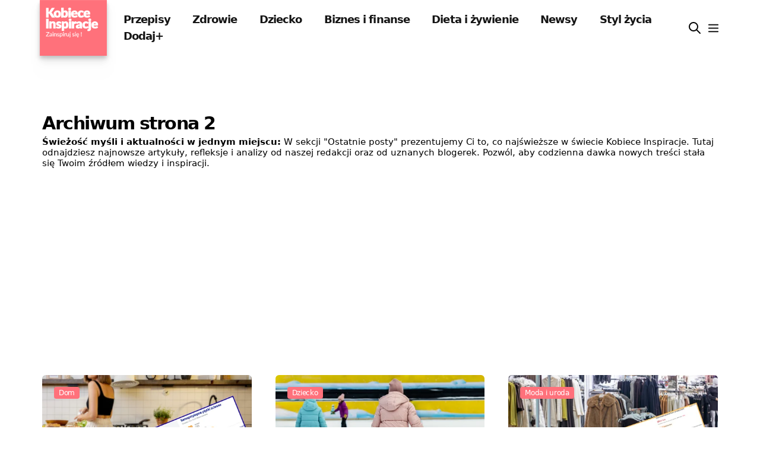

--- FILE ---
content_type: text/html; charset=utf-8
request_url: https://kobieceinspiracje.pl/?q=kinderbal&page=2
body_size: 14190
content:
 <!DOCTYPE html>
<html lang="pl">
<head>
  <meta charset="utf-8">
  <meta name="viewport"
        content="width=device-width, initial-scale=1, maximum-scale=3">
  <title>
    
      Archiwum
         -  strona
          2 Kobieceinspiracje.pl</title>
  
  <link rel="alternate" type="application/rss+xml" title="Kobieceinspiracje.pl » RSS" href="/rss/articles/">
  <meta name="description"
        content="Kobiece Inspiracje to blog stworzony z myślą o kobietach, którzy chcą dbać o swoje zdrowie i styl życia. Znajdziesz tutaj wiele inspirujących artykułów dotyczących przepisów, zdrowia, diety, psychologii, dzieci i newsów. Przeczytaj nasze porady i wskazówki, aby czerpać z nich inspirację i wiedzę, jak zadbać o swoje zdrowie i dobre samopoczucie. Dołącz do naszej społeczności kobiet i dziel się swoimi doświadczeniami i inspiracjami.">


  <meta property="fb:app_id" content="557883637693082">
  <meta property="fb:admins" content="100001193619090">
  
    <meta property="fb:pages" content="596661710366001">
  <link rel="manifest" href="/manifest.json">
  <meta name="p:domain_verify" content="41c7470f477ea91439df65915972d0a7">
  <meta name="apple-itunes-app" content="app-id=1613363218">
  <meta name="google-play-app" content="app-id=pl.kobieceinspiracje">
  <meta name="robots" content="max-image-preview:large">

  <link rel="apple-touch-icon-precomposed" sizes="57x57"
        href="https://cdn.kobieceinspiracje.pl/static/favicons/apple-touch-icon-57x57.ce43741f9888.png">
  <link rel="apple-touch-icon-precomposed" sizes="114x114"
        href="https://cdn.kobieceinspiracje.pl/static/favicons/apple-touch-icon-114x114.fe7a7548a83e.png">
  <link rel="apple-touch-icon-precomposed" sizes="72x72"
        href="https://cdn.kobieceinspiracje.pl/static/favicons/apple-touch-icon-72x72.7889883cb417.png">
  <link rel="apple-touch-icon-precomposed" sizes="144x144"
        href="https://cdn.kobieceinspiracje.pl/static/favicons/apple-touch-icon-144x144.85b7999fc09e.png">
  <link rel="apple-touch-icon-precomposed" sizes="60x60"
        href="https://cdn.kobieceinspiracje.pl/static/favicons/apple-touch-icon-60x60.f2e866523206.png">
  <link rel="apple-touch-icon-precomposed" sizes="120x120"
        href="https://cdn.kobieceinspiracje.pl/static/favicons/apple-touch-icon-120x120.76b0344391c1.png">
  <link rel="apple-touch-icon-precomposed" sizes="76x76"
        href="https://cdn.kobieceinspiracje.pl/static/favicons/apple-touch-icon-76x76.b80687a172db.png">
  <link rel="apple-touch-icon-precomposed" sizes="152x152"
        href="https://cdn.kobieceinspiracje.pl/static/favicons/apple-touch-icon-152x152.0704e26cfde9.png">
  <link rel="apple-touch-icon" sizes="192x192"
        href="https://cdn.kobieceinspiracje.pl/static/favicons/apple-touch-icon.369938b8ed63.png">
  <link rel="icon" type="image/png"
        href="https://cdn.kobieceinspiracje.pl/static/favicons/favicon-196x196.49a2d62213be.png" sizes="196x196">
  <link rel="icon" type="image/png"
        href="https://cdn.kobieceinspiracje.pl/static/favicons/favicon-96x96.1f257fe56962.png" sizes="96x96">
  <link rel="icon" type="image/png"
        href="https://cdn.kobieceinspiracje.pl/static/favicons/favicon-32x32.686160d29ea3.png" sizes="32x32">
  <link rel="icon" type="image/png"
        href="https://cdn.kobieceinspiracje.pl/static/favicons/favicon-16x16.d6198a42280d.png" sizes="16x16">
  <link rel="icon" type="image/png"
        href="https://cdn.kobieceinspiracje.pl/static/favicons/favicon-128.7a2678a130d6.png" sizes="128x128">
  <meta name="application-name" content="Kobieceinspiracje.pl">
  <meta name="msapplication-TileColor" content="#FFFFFF">
  <meta name="msapplication-TileImage"
        content="https://cdn.kobieceinspiracje.pl/static/favicons/mstile-144x144.85b7999fc09e.png">
  <meta name="msapplication-square70x70logo"
        content="https://cdn.kobieceinspiracje.pl/static/favicons/mstile-70x70.7a2678a130d6.png">
  <meta name="msapplication-square150x150logo"
        content="https://cdn.kobieceinspiracje.pl/static/favicons/mstile-150x150.c4ce36800fe5.png">
  <meta name="msapplication-wide310x150logo"
        content="https://cdn.kobieceinspiracje.pl/static/favicons/mstile-310x150.920802369cab.png">
  <meta name="msapplication-square310x310logo"
        content="https://cdn.kobieceinspiracje.pl/static/favicons/mstile-310x310.a04c9ebc6c91.png">
  <link rel="preconnect" href="https://www.googletagservices.com" crossorigin>
  <link rel="preconnect" href="https://tpc.googlesyndication.com" crossorigin>
  <link rel="preconnect" href="https://googleads.g.doubleclick.net"
        crossorigin>
  <link rel="preconnect" href="https://pagead2.googlesyndication.com"
        crossorigin>
  <link rel="preconnect" href="https://adservice.google.com" crossorigin>
  <link rel="preconnect" href="https://adservice.google.pl" crossorigin>
  <link rel="preconnect" href="https://www.google-analytics.com" crossorigin>
  <link rel="preconnect" href="https://fonts.gstatic.com" crossorigin>

  

  <meta name="theme-color" content="#FF717B">



  
    <!-- Google tag (gtag.js) -->
    <script async src="https://www.googletagmanager.com/gtag/js?id=G-NB54ZBNDD6"></script>
    <script>
      window.dataLayer = window.dataLayer || [];

      function gtag() {
        dataLayer.push(arguments);
      }

      gtag('js', new Date());

      gtag('config', 'G-NB54ZBNDD6');
    </script>

    <script src="https://cdn.webpulse.app/script.js" data-site="KOBIECEINSPIRACJE" defer></script>
  
    <script async src="https://pagead2.googlesyndication.com/pagead/js/adsbygoogle.js?client=ca-pub-7510864910515256"
            crossorigin="anonymous"></script>
  

  <script type='application/ld+json'>
    {
        "@context": "https://schema.org",
        "@type": "Organization",
        "address": {
            "@type": "PostalAddress",
            "addressLocality": "Wrocław, Poland",
            "postalCode": "54-412",
            "streetAddress": "Klecińska 182"
        },
        "name": "KobieceInspiracje.pl - Increase Sp. z o.o.",
        "logo": "https://cdn.kobieceinspiracje.pl/static/favicons/mstile-310x310.a04c9ebc6c91.png",
        "url": "https://kobieceinspirajce.pl/"
            }
  </script>
  <script type='application/ld+json'>
    {
        "@context": "http://www.schema.org",
        "@type": "WebSite",
        "name": "Kobiece Inspiracje",
        "url": "https://kobieceinspirajce.pl/"
    }
  </script>
  <script type='application/ld+json'>
    {
        "@context": "http://schema.org",
        "@type": "ContactPage",
        "url": "/kontakt.html"
    }
  </script>

  

<link rel="preload" href="https://cdn.kobieceinspiracje.pl/static/css/dist/styles.4b07d2a625c9.css" as="style">

  

<link rel="stylesheet" type="text/css" href="https://cdn.kobieceinspiracje.pl/static/css/dist/styles.4b07d2a625c9.css">




  <!-- Meta Pixel Code -->
  <script>
    !function (f, b, e, v, n, t, s) {
      if (f.fbq) return;
      n = f.fbq = function () {
        n.callMethod ?
          n.callMethod.apply(n, arguments) : n.queue.push(arguments)
      };
      if (!f._fbq) f._fbq = n;
      n.push = n;
      n.loaded = !0;
      n.version = '2.0';
      n.queue = [];
      t = b.createElement(e);
      t.async = !0;
      t.src = v;
      s = b.getElementsByTagName(e)[0];
      s.parentNode.insertBefore(t, s)
    }(window, document, 'script',
      'https://connect.facebook.net/en_US/fbevents.js');
    fbq('init', '862199865352595');
    fbq('track', 'PageView');
  </script>
  <!-- End Meta Pixel Code -->
</head>
<body>


  <script>
    var _nAdzq = _nAdzq || [];
    (function () {
      _nAdzq.push(["setIds", "8028e3142f648793"]);
      _nAdzq.push(["setSwName", "sw.js"]);
      var e = "https://notifpush.com/scripts/";
      var t = document.createElement("script");
      t.type = "text/javascript";
      t.defer = true;
      t.async = true;
      t.src = e + "nadz-sdk.js";
      var s = document.getElementsByTagName("script")[0];
      s.parentNode.insertBefore(t, s)
    })();
  </script>


<header>
  <div class="max-w-base mx-auto px-3">
    <div class="flex items-center">
      <div class="logo mr-3 s4 drop-shadow-lg">
        <a class="prefetch" href="/"><img alt="logo kobieceinspiracje.pl" width="120" height="100"
                                          class="w-[120px] drop-shadow-lg"
                                          src="[data-uri]"></a>
      </div>
      <div class="hidden lg:block nav-menu text-lg font-bold text-brands-dark tracking-tighter">
        

  
    <a href="/kulinaria/" class="px-4 py-2 prefetch">Przepisy</a>
  

  
    <a href="/zdrowie/" class="px-4 py-2 prefetch">Zdrowie</a>
  

  
    <a href="/dziecko/" class="px-4 py-2 prefetch">Dziecko</a>
  

  
    <a href="/biznes-i-finanse/" class="px-4 py-2 prefetch">Biznes i finanse</a>
  

  
    <a href="/dieta-i-zywienie/" class="px-4 py-2 prefetch">Dieta i żywienie</a>
  

  
    <a href="/lifestyle/" class="px-4 py-2 prefetch">Newsy</a>
  

  
    <a href="/styl-zycia/" class="px-4 py-2 prefetch">Styl życia</a>
  

  
    <a href="/dodaj/" class="px-4 py-2 ">Dodaj+</a>
  


      </div>
      <div class="flex items-center ml-auto space-x-2">
        <a href="/szukaj/" aria-label="wyszukiwarka" class="focus:outline-none">
          <div class="w-6 float-left"><svg xmlns="http://www.w3.org/2000/svg" fill="none" viewBox="0 0 24 24" stroke="currentColor">
  <path stroke-linecap="round" stroke-linejoin="round" stroke-width="2" d="M21 21l-6-6m2-5a7 7 0 11-14 0 7 7 0 0114 0z"/>
</svg>
</div>
        </a>
        <button aria-label="menu" class="menu-btn focus:outline-none">
          <svg xmlns="http://www.w3.org/2000/svg" height="23" width="23"
               class="pointer-events-none text-brands-dark" fill="none" viewBox="0 0 24 24"
               stroke="currentColor">
            <path stroke-linecap=" round" stroke-linejoin="round" stroke-width="2"
                  d="M4 6h16M4 12h16M4 18h16"/>
          </svg>
        </button>
      </div>
    </div>

  </div>
</header>




<div class="content_nav w-[22rem] bg-white fixed top-0 right-0 bottom-0 z-1000 overflow-y-scroll py-8">
  <div>
    <div class="flex justify-end mr-5">
      <button aria-label="menu" class="menu-btn focus:outline-none">
        <svg xmlns="http://www.w3.org/2000/svg" class="h-8 w-8 pointer-events-none" fill="none"
             viewBox="0 0 24 24" stroke="currentColor">
          <path stroke-linecap="round" stroke-linejoin="round" stroke-width="2"
                d="M6 18L18 6M6 6l12 12"/>
        </svg>
      </button>
    </div>
    <div class="text-lg font-semibold tracking-tighter">
      

  
    <div class="text-lg font-semibold tracking-tighter">
      <a href="/kulinaria/" class="block px-8 py-2">Przepisy</a>
    </div>
  

  
    <div class="text-lg font-semibold tracking-tighter">
      <a href="/zdrowie/" class="block px-8 py-2">Zdrowie</a>
    </div>
  

  
    <div class="text-lg font-semibold tracking-tighter">
      <a href="/dziecko/" class="block px-8 py-2">Dziecko</a>
    </div>
  

  
    <div class="text-lg font-semibold tracking-tighter">
      <a href="/biznes-i-finanse/" class="block px-8 py-2">Biznes i finanse</a>
    </div>
  

  
    <div class="text-lg font-semibold tracking-tighter">
      <a href="/dieta-i-zywienie/" class="block px-8 py-2">Dieta i żywienie</a>
    </div>
  

  
    <div class="text-lg font-semibold tracking-tighter">
      <a href="/lifestyle/" class="block px-8 py-2">Newsy</a>
    </div>
  

  
    <div class="text-lg font-semibold tracking-tighter">
      <a href="/styl-zycia/" class="block px-8 py-2">Styl życia</a>
    </div>
  

  
    <div class="text-lg font-semibold tracking-tighter">
      <a href="/dodaj/" class="block px-8 py-2">Dodaj+</a>
    </div>
  



    </div>

    <div class="w-full h-px bg-brands-dark bg-opacity-40 my-4"></div>
    <div class="text-lg font-semibold tracking-tighter mb-6">
      

  

    <a href="/top" class="block px-8 py-2">
      <span class="w-6 float-left mr-5"><svg xmlns="http://www.w3.org/2000/svg" fill="none" viewBox="0 0 24 24" stroke="currentColor">
  <path stroke-linecap="round" stroke-linejoin="round" stroke-width="2" d="M17.657 18.657A8 8 0 016.343 7.343S7 9 9 10c0-2 .5-5 2.986-7C14 5 16.09 5.777 17.656 7.343A7.975 7.975 0 0120 13a7.975 7.975 0 01-2.343 5.657z"/>
  <path stroke-linecap="round" stroke-linejoin="round" stroke-width="2" d="M9.879 16.121A3 3 0 1012.015 11L11 14H9c0 .768.293 1.536.879 2.121z"/>
</svg>
</span>Popularne</a>
  

  

    <a href="/poczekalnia" class="block px-8 py-2">
      <span class="w-6 float-left mr-5"><svg xmlns="http://www.w3.org/2000/svg" fill="none" viewBox="0 0 24 24" stroke="currentColor">
  <path stroke-linecap="round" stroke-linejoin="round" stroke-width="2" d="M19.428 15.428a2 2 0 00-1.022-.547l-2.387-.477a6 6 0 00-3.86.517l-.318.158a6 6 0 01-3.86.517L6.05 15.21a2 2 0 00-1.806.547M8 4h8l-1 1v5.172a2 2 0 00.586 1.414l5 5c1.26 1.26.367 3.414-1.415 3.414H4.828c-1.782 0-2.674-2.154-1.414-3.414l5-5A2 2 0 009 10.172V5L8 4z"/>
</svg>
</span>Poczekalnia</a>
  

  

    <a href="/wspolpraca.html" class="block px-8 py-2">
      <span class="w-6 float-left mr-5"><svg xmlns="http://www.w3.org/2000/svg" fill="none" viewBox="0 0 24 24" stroke="currentColor">
  <path stroke-linecap="round" stroke-linejoin="round" stroke-width="2" d="M13.828 10.172a4 4 0 00-5.656 0l-4 4a4 4 0 105.656 5.656l1.102-1.101m-.758-4.899a4 4 0 005.656 0l4-4a4 4 0 00-5.656-5.656l-1.1 1.1"/>
</svg>
</span>Współpraca</a>
  

  

    <a href="/panel/ustawienia" class="block px-8 py-2">
      <span class="w-6 float-left mr-5"><svg xmlns="http://www.w3.org/2000/svg" fill="none" viewBox="0 0 24 24" stroke="currentColor">
  <path stroke-linecap="round" stroke-linejoin="round" stroke-width="2" d="M12 6V4m0 2a2 2 0 100 4m0-4a2 2 0 110 4m-6 8a2 2 0 100-4m0 4a2 2 0 110-4m0 4v2m0-6V4m6 6v10m6-2a2 2 0 100-4m0 4a2 2 0 110-4m0 4v2m0-6V4"/>
</svg>
</span>Ustawienia</a>
  

  

    <a href="/konto/login/" class="block px-8 py-2">
      <span class="w-6 float-left mr-5"><svg xmlns="http://www.w3.org/2000/svg" fill="none" viewBox="0 0 24 24" stroke="currentColor">
  <path stroke-linecap="round" stroke-linejoin="round" stroke-width="2" d="M11 16l-4-4m0 0l4-4m-4 4h14m-5 4v1a3 3 0 01-3 3H6a3 3 0 01-3-3V7a3 3 0 013-3h7a3 3 0 013 3v1"/>
</svg>
</span>Zaloguj się</a>
  


    </div>
  </div>
</div>
<div class="mobile-overlay bg-black bg-opacity-90 fixed inset-0 z-100 block invisible"></div>

  <!-- Main Section -->
  <div class="mt-12">
    <div class="max-w-base mx-auto px-3 sm:px-4">
      <div class="flex flex-wrap sm:-mx-4 xl:-mx-5">


        
      </div>
    </div>
  </div>

  

  

  
    <!-- Ostanie posty -->
    <div class="mt-12">
      <div class="max-w-base mx-auto px-3 sm:px-4">
        <div class="flex flex-wrap">

          <!-- left side -->
          <div class="w-full lg:w-3/3">
            <div class="section-heading mb-10">
              <h2 class="text-3xl font-bold tracking-tighter pb-1">Archiwum strona
                2</h2>
              <p class="text-sub-title"><strong>Świeżość myśli i aktualności w jednym miejscu: </strong>W sekcji
                "Ostatnie posty" prezentujemy Ci to, co najświeższe w świecie Kobiece Inspiracje. Tutaj odnajdziesz
                najnowsze artykuły, refleksje i analizy od naszej redakcji oraz od uznanych blogerek. Pozwól, aby
                codzienna dawka nowych treści stała się Twoim źródłem wiedzy i inspiracji.</p>
            </div>


            <div class="grid md:grid-cols-3 gap-x-8 gap-y-10 xl:gap-10 mb-12">

              
                


<div>
  <div class="relative rounded-md overflow-hidden mb-5">
    <a class="block prefetch" href="/184127,te-plytki-z-action-za-999-zl-odmienia-nudna-kuchnie-samoprzylepne-metamorfoza-w-jeden-wieczor-bez-balaganu-i-fachowcow.html">
    
      
        <img width="500" height="350" src="https://cdn.kobieceinspiracje.pl/media/thumbnail/c8/1a/c81a84b0859fcfa30bb29886b136d03d.webp" class="w-full"
             alt="Te płytki z Action za 9,99 zł odmienią nudną kuchnię! Samoprzylepne, metamorfoza w jeden wieczór, bez bałaganu i fachowców">
      
    
    </a>
    
      <span class="absolute top-5 left-5">
<a href="/dom/"
   class="block bg-brands-ki text-xs text-white font-medium rounded tracking-tight leading-5 z-20 px-2">
Dom
</a>
</span>
    
  </div>
  <div>
    <h3 class="font-bold">
      <a href="/184127,te-plytki-z-action-za-999-zl-odmienia-nudna-kuchnie-samoprzylepne-metamorfoza-w-jeden-wieczor-bez-balaganu-i-fachowcow.html" class="block text-title tracking-tight">
        Te płytki z Action za 9,99 zł odmienią nudną kuchnię! Samoprzylepne, metamorfoza w jeden wieczór, bez bałaganu i fachowców
      </a>
    </h3>
    
      <p class="text-sub-title leading-5 mt-2 break-words">
        Hit z Action! Samoprzylepne płytki za 9,99 zł pozwalają w godzinę odmienić kuchnię, łazienkę lub przedpokój bez kurzu, hałasu i narzędzi. Sprawdź szczegóły.
      </p>
    
  </div>
</div>

              
                


<div>
  <div class="relative rounded-md overflow-hidden mb-5">
    <a class="block prefetch" href="/184126,znizki-i-ulgi-na-ferie-zimowe-dla-uczniow-men-wydalo-komunikat-i-przypomina-jak-mozna-zaoszczedzic.html">
    
      
        <img width="500" height="350" src="https://cdn.kobieceinspiracje.pl/media/thumbnail/94/69/946967806ee29506f1c9ba553eb4ff6d.webp" class="w-full"
             alt="Zniżki i ulgi na ferie zimowe dla uczniów! MEN wydało komunikat i przypomina, jak można zaoszczędzić">
      
    
    </a>
    
      <span class="absolute top-5 left-5">
<a href="/dziecko/"
   class="block bg-brands-ki text-xs text-white font-medium rounded tracking-tight leading-5 z-20 px-2">
Dziecko
</a>
</span>
    
  </div>
  <div>
    <h3 class="font-bold">
      <a href="/184126,znizki-i-ulgi-na-ferie-zimowe-dla-uczniow-men-wydalo-komunikat-i-przypomina-jak-mozna-zaoszczedzic.html" class="block text-title tracking-tight">
        Zniżki i ulgi na ferie zimowe dla uczniów! MEN wydało komunikat i przypomina, jak można zaoszczędzić
      </a>
    </h3>
    
      <p class="text-sub-title leading-5 mt-2 break-words">
        Dowiedz si 1, jak mLegitymacja w aplikacji mObywatel pomoce obnicyc koszty ferii zimowych 2026. Skorzystaj z ustawowych znic6ek na transport i atrakcje turystyczne, oszcz9d7c nawet kilkaset z2otych!
      </p>
    
  </div>
</div>

              
                


<div>
  <div class="relative rounded-md overflow-hidden mb-5">
    <a class="block prefetch" href="/184125,te-spodnie-z-sinsay-robia-furore-kolor-to-hit-sezonu-modny-kroj-i-przeszycia-bosko-podkresla-kazda-sylwetke-za-jedyne-3999-zl.html">
    
      
        <img width="500" height="350" src="https://cdn.kobieceinspiracje.pl/media/thumbnail/66/0c/660c45badfa957067b68eb7ef41412ff.webp" class="w-full"
             alt="Te spodnie z Sinsay robią furorę! Kolor to hit sezonu, modny krój i przeszycia - bosko podkreślą każdą sylwetkę za jedyne 39,99 zł">
      
    
    </a>
    
      <span class="absolute top-5 left-5">
<a href="/moda-uroda/"
   class="block bg-brands-ki text-xs text-white font-medium rounded tracking-tight leading-5 z-20 px-2">
Moda i uroda
</a>
</span>
    
  </div>
  <div>
    <h3 class="font-bold">
      <a href="/184125,te-spodnie-z-sinsay-robia-furore-kolor-to-hit-sezonu-modny-kroj-i-przeszycia-bosko-podkresla-kazda-sylwetke-za-jedyne-3999-zl.html" class="block text-title tracking-tight">
        Te spodnie z Sinsay robią furorę! Kolor to hit sezonu, modny krój i przeszycia - bosko podkreślą każdą sylwetkę za jedyne 39,99 zł
      </a>
    </h3>
    
      <p class="text-sub-title leading-5 mt-2 break-words">
        Spodnie flare z Sinsay za 39,99 zł to hit sezonu: wysmuklają sylwetkę, nie gniotą się i pasują do każdej stylizacji. Sprawdź, zanim znikną!
      </p>
    
  </div>
</div>

              
                


<div>
  <div class="relative rounded-md overflow-hidden mb-5">
    <a class="block prefetch" href="/184124,uwaga-rodzice-oszusci-podszywaja-sie-pod-nauczycieli-na-e-dzienniku-pojawiaja-sie-podejrzane-wiadomosci.html">
    
      
        <img width="500" height="350" src="https://cdn.kobieceinspiracje.pl/media/thumbnail/1c/51/1c513a8d3b4891c2f5db954dc9d74b50.webp" class="w-full"
             alt="Uwaga rodzice! Oszuści podszywają się pod nauczycieli! Na e-dzienniku pojawiają się podejrzane wiadomości">
      
    
    </a>
    
      <span class="absolute top-5 left-5">
<a href="/lifestyle/"
   class="block bg-brands-ki text-xs text-white font-medium rounded tracking-tight leading-5 z-20 px-2">
Newsy
</a>
</span>
    
  </div>
  <div>
    <h3 class="font-bold">
      <a href="/184124,uwaga-rodzice-oszusci-podszywaja-sie-pod-nauczycieli-na-e-dzienniku-pojawiaja-sie-podejrzane-wiadomosci.html" class="block text-title tracking-tight">
        Uwaga rodzice! Oszuści podszywają się pod nauczycieli! Na e-dzienniku pojawiają się podejrzane wiadomości
      </a>
    </h3>
    
      <p class="text-sub-title leading-5 mt-2 break-words">
        Podszywanie się pod nauczycieli w Librusie i Vulcanie – jak działa nowy cyberatak, co planuje MEN i jak rodzice mogą się chronić? Sprawdź szczegóły.
      </p>
    
  </div>
</div>

              
                


<div>
  <div class="relative rounded-md overflow-hidden mb-5">
    <a class="block prefetch" href="/184123,pociag-osobowy-jadacy-z-pasazerami-do-krakowa-wykoleil-sie-z-torow-policja-podala-przyczyne.html">
    
      
        <img width="500" height="350" src="https://cdn.kobieceinspiracje.pl/media/thumbnail/d0/f5/d0f5bbc9a2fb5deb911dfda0792101ca.webp" class="w-full"
             alt="Pociąg osobowy jadący z pasażerami do Krakowa wykoleił się z torów! Policja podała przyczynę">
      
    
    </a>
    
      <span class="absolute top-5 left-5">
<a href="/lifestyle/"
   class="block bg-brands-ki text-xs text-white font-medium rounded tracking-tight leading-5 z-20 px-2">
Newsy
</a>
</span>
    
  </div>
  <div>
    <h3 class="font-bold">
      <a href="/184123,pociag-osobowy-jadacy-z-pasazerami-do-krakowa-wykoleil-sie-z-torow-policja-podala-przyczyne.html" class="block text-title tracking-tight">
        Pociąg osobowy jadący z pasażerami do Krakowa wykoleił się z torów! Policja podała przyczynę
      </a>
    </h3>
    
      <p class="text-sub-title leading-5 mt-2 break-words">
        Wykolejenie pociągu Polregio w Małopolsce: zero rannych, przyczyną niska temperatura; wprowadzone autobusy zastępcze i objazdy pociągów.
      </p>
    
  </div>
</div>

              
                


<div>
  <div class="relative rounded-md overflow-hidden mb-5">
    <a class="block prefetch" href="/184122,dobry-start-tylko-dla-pracujacych-swiadczenie-w-2026-roku-ma-byc-przyznawane-cudzoziemcom-na-nowych-zasadach.html">
    
      
        <img width="500" height="350" src="https://cdn.kobieceinspiracje.pl/media/thumbnail/6c/88/6c887f11686442dbd5a1f9ee6dcc4aa9.webp" class="w-full"
             alt="300 plus tylko dla pracujących! Świadczenie w 2026 roku ma być przyznawane cudzoziemcom na nowych zasadach">
      
    
    </a>
    
      <span class="absolute top-5 left-5">
<a href="/biznes-i-finanse/"
   class="block bg-brands-ki text-xs text-white font-medium rounded tracking-tight leading-5 z-20 px-2">
Biznes i finanse
</a>
</span>
    
  </div>
  <div>
    <h3 class="font-bold">
      <a href="/184122,dobry-start-tylko-dla-pracujacych-swiadczenie-w-2026-roku-ma-byc-przyznawane-cudzoziemcom-na-nowych-zasadach.html" class="block text-title tracking-tight">
        300 plus tylko dla pracujących! Świadczenie w 2026 roku ma być przyznawane cudzoziemcom na nowych zasadach
      </a>
    </h3>
    
      <p class="text-sub-title leading-5 mt-2 break-words">
        „Dobry Start” i 800 plus z nowymi zasadami od 2026 r. Cudzoziemcy otrzymają wsparcie tylko przy aktywności zawodowej lub ubezpieczeniu. Sprawdź terminy i wyjątki.
      </p>
    
  </div>
</div>

              
                


<div>
  <div class="relative rounded-md overflow-hidden mb-5">
    <a class="block prefetch" href="/184120,dziadek-wypowiedzial-ostatnia-wole-przy-swiadkach-ale-nie-zdazyl-nic-podpisac-czy-to-sie-liczy-pisze-alicja.html">
    
      
        <img width="500" height="350" src="https://cdn.kobieceinspiracje.pl/media/thumbnail/51/e6/51e6779a1893be9591662f8343b9a78d.webp" class="w-full"
             alt="„Dziadek wypowiedział ostatnią wolę przy świadkach, ale nie zdążył nic podpisać. Czy to się liczy?” - pisze Alicja">
      
    
    </a>
    
      <span class="absolute top-5 left-5">
<a href="/listy-do-redakcji/"
   class="block bg-brands-ki text-xs text-white font-medium rounded tracking-tight leading-5 z-20 px-2">
Listy do redakcji
</a>
</span>
    
  </div>
  <div>
    <h3 class="font-bold">
      <a href="/184120,dziadek-wypowiedzial-ostatnia-wole-przy-swiadkach-ale-nie-zdazyl-nic-podpisac-czy-to-sie-liczy-pisze-alicja.html" class="block text-title tracking-tight">
        „Dziadek wypowiedział ostatnią wolę przy świadkach, ale nie zdążył nic podpisać. Czy to się liczy?” - pisze Alicja
      </a>
    </h3>
    
      <p class="text-sub-title leading-5 mt-2 break-words">
        Czy ustne oświadczenie zmarłego może być ważnym testamentem? Sprawdź, kiedy prawo uznaje testament ustny, jakie warunki musi spełniać i jak uniknąć sporów o spadek.
      </p>
    
  </div>
</div>

              
                


<div>
  <div class="relative rounded-md overflow-hidden mb-5">
    <a class="block prefetch" href="/184119,segregacja-pacjentow-na-sor-bedzie-dokladniejsza-rzad-szykuje-zmiany.html">
    
      
        <img width="500" height="350" src="https://cdn.kobieceinspiracje.pl/media/thumbnail/1c/ef/1cefed4197158a94d9503dd7278d29a7.webp" class="w-full"
             alt="Segregacja pacjentów na SOR będzie dokładniejsza – rząd szykuje zmiany!">
      
    
    </a>
    
      <span class="absolute top-5 left-5">
<a href="/biznes-i-finanse/"
   class="block bg-brands-ki text-xs text-white font-medium rounded tracking-tight leading-5 z-20 px-2">
Biznes i finanse
</a>
</span>
    
  </div>
  <div>
    <h3 class="font-bold">
      <a href="/184119,segregacja-pacjentow-na-sor-bedzie-dokladniejsza-rzad-szykuje-zmiany.html" class="block text-title tracking-tight">
        Segregacja pacjentów na SOR będzie dokładniejsza – rząd szykuje zmiany!
      </a>
    </h3>
    
      <p class="text-sub-title leading-5 mt-2 break-words">
        Ministerstwo Zdrowia modernizuje SOR-y: aktualizacja przepisów, nowy TOPSOR, lepsza informacja dla pacjentów i szybsza pomoc. Sprawdź, co się zmieni do 2026 r.
      </p>
    
  </div>
</div>

              
                


<div>
  <div class="relative rounded-md overflow-hidden mb-5">
    <a class="block prefetch" href="/184118,znika-kobieta-i-mezczyzna-z-aktu-malzenstwa-nadchodzi-rewolucja-w-dokumentach-slubnych.html">
    
      
        <img width="500" height="350" src="https://cdn.kobieceinspiracje.pl/media/thumbnail/5b/2d/5b2df4bdfd3bb52aa93e30dd52689828.webp" class="w-full"
             alt="Znika „kobieta” i „mężczyzna” z aktu małżeństwa. Nadchodzi rewolucja w dokumentach ślubnych">
      
    
    </a>
    
      <span class="absolute top-5 left-5">
<a href="/prawo/"
   class="block bg-brands-ki text-xs text-white font-medium rounded tracking-tight leading-5 z-20 px-2">
Prawo
</a>
</span>
    
  </div>
  <div>
    <h3 class="font-bold">
      <a href="/184118,znika-kobieta-i-mezczyzna-z-aktu-malzenstwa-nadchodzi-rewolucja-w-dokumentach-slubnych.html" class="block text-title tracking-tight">
        Znika „kobieta” i „mężczyzna” z aktu małżeństwa. Nadchodzi rewolucja w dokumentach ślubnych
      </a>
    </h3>
    
      <p class="text-sub-title leading-5 mt-2 break-words">
        Akty małżeństwa bez „kobiety” i „mężczyzny”. Sprawdź, dlaczego Polska wprowadza neutralne płciowo wzory dokumentów i kiedy zmiany wejdą w życie.
      </p>
    
  </div>
</div>

              
                


<div>
  <div class="relative rounded-md overflow-hidden mb-5">
    <a class="block prefetch" href="/184117,to-swiadczenie-z-zus-bylo-hitem-wsrod-rodzicow-w-2025-roku-nawet-1900-zl-miesiecznie-dodatkowo-na-dziecko-i-mozna-je-laczyc-z-800-plus.html">
    
      
        <img width="500" height="350" src="https://cdn.kobieceinspiracje.pl/media/thumbnail/ef/6b/ef6b73545dbb635f171fc826b6090433.webp" class="w-full"
             alt="To świadczenie z ZUS było hitem wśród rodziców w 2025 roku! Nawet 1900 zł miesięcznie dodatkowo na dziecko i można je łączyć z 800 plus">
      
    
    </a>
    
      <span class="absolute top-5 left-5">
<a href="/biznes-i-finanse/"
   class="block bg-brands-ki text-xs text-white font-medium rounded tracking-tight leading-5 z-20 px-2">
Biznes i finanse
</a>
</span>
    
  </div>
  <div>
    <h3 class="font-bold">
      <a href="/184117,to-swiadczenie-z-zus-bylo-hitem-wsrod-rodzicow-w-2025-roku-nawet-1900-zl-miesiecznie-dodatkowo-na-dziecko-i-mozna-je-laczyc-z-800-plus.html" class="block text-title tracking-tight">
        To świadczenie z ZUS było hitem wśród rodziców w 2025 roku! Nawet 1900 zł miesięcznie dodatkowo na dziecko i można je łączyć z 800 plus
      </a>
    </h3>
    
      <p class="text-sub-title leading-5 mt-2 break-words">
        Program Aktywny Rodzic 2025 – nawet 1900 zł miesięcznie na dziecko do 3 lat. Sprawdź zasady, kwoty i jak złożyć wniosek online w ZUS.
      </p>
    
  </div>
</div>

              
                


<div>
  <div class="relative rounded-md overflow-hidden mb-5">
    <a class="block prefetch" href="/184116,te-sweterkowe-komplety-z-pepco-robia-furore-wygodne-ale-kobiece-kolor-to-hit-sezonu-ceny-od-30-zl-i-szeroka-gama-rozmiarow.html">
    
      
        <img width="500" height="350" src="https://cdn.kobieceinspiracje.pl/media/thumbnail/5f/dc/5fdc0f56639152cd2deb157909a4a7f2.webp" class="w-full"
             alt="Te sweterkowe komplety z Pepco to hit Polek! Wygodne, ale kobiece, modny kolor zachwyca - ceny od 30 zł i szeroka gama rozmiarów">
      
    
    </a>
    
      <span class="absolute top-5 left-5">
<a href="/moda-uroda/"
   class="block bg-brands-ki text-xs text-white font-medium rounded tracking-tight leading-5 z-20 px-2">
Moda i uroda
</a>
</span>
    
  </div>
  <div>
    <h3 class="font-bold">
      <a href="/184116,te-sweterkowe-komplety-z-pepco-robia-furore-wygodne-ale-kobiece-kolor-to-hit-sezonu-ceny-od-30-zl-i-szeroka-gama-rozmiarow.html" class="block text-title tracking-tight">
        Te sweterkowe komplety z Pepco to hit Polek! Wygodne, ale kobiece, modny kolor zachwyca - ceny od 30 zł i szeroka gama rozmiarów
      </a>
    </h3>
    
      <p class="text-sub-title leading-5 mt-2 break-words">
        Komplet z Pepco – spódnica midi i koszulka w modnym brązie za jedyne 65 zł. Odkryj, dlaczego ten budżetowy hit jesieni i zimy 2026 podbija media społecznościowe.
      </p>
    
  </div>
</div>

              
                


<div>
  <div class="relative rounded-md overflow-hidden mb-5">
    <a class="block prefetch" href="/184111,ten-pled-z-action-za-59-zl-to-hit-na-dzien-babci-i-dziadka-wyjatkowo-miekki-urocza-faktura-otuli-w-chlodne-dni-i-ozdobi-kanape.html">
    
      
        <img width="500" height="350" src="https://cdn.kobieceinspiracje.pl/media/thumbnail/e3/6c/e36c6c553411e0e66728d43319d9e49e.webp" class="w-full"
             alt="Ten pled z Action za 59 zł to hit na Dzień Babci i Dziadka! Wyjątkowo miękki, urocza faktura - otuli w chłodne dni i ozdobi kanapę">
      
    
    </a>
    
      <span class="absolute top-5 left-5">
<a href="/styl-zycia/"
   class="block bg-brands-ki text-xs text-white font-medium rounded tracking-tight leading-5 z-20 px-2">
Styl życia
</a>
</span>
    
  </div>
  <div>
    <h3 class="font-bold">
      <a href="/184111,ten-pled-z-action-za-59-zl-to-hit-na-dzien-babci-i-dziadka-wyjatkowo-miekki-urocza-faktura-otuli-w-chlodne-dni-i-ozdobi-kanape.html" class="block text-title tracking-tight">
        Ten pled z Action za 59 zł to hit na Dzień Babci i Dziadka! Wyjątkowo miękki, urocza faktura - otuli w chłodne dni i ozdobi kanapę
      </a>
    </h3>
    
      <p class="text-sub-title leading-5 mt-2 break-words">
        Jeśli szukasz niedrogiego, a jednocześnie praktycznego prezentu na Dzień Babci, mamy coś, co podbije Twoje serce (i serce Babci!). To produkt, który łączy komfort, styl i oszczędność. Nie zdradzimy od …
      </p>
    
  </div>
</div>

              
            </div>
            <a class="btn btn-primary btn-input-ki" href="?page=3">Przeglądaj dalej
              <svg xmlns="http://www.w3.org/2000/svg" class="inline-block h-6 w-6 ml-3"
                   fill="none" viewBox="0 0 24 24" stroke="currentColor">
                <path stroke-linecap="round" stroke-linejoin="round" stroke-width="2" d="M9 5l7 7-7 7"/>
              </svg>
            </a>
          </div>
        </div>
      </div>
    </div>
  

  



<!-- Footer -->
<footer class="bg-brands-dark mt-12">
  <div class="max-w-base mx-auto px-4">
    
      <div class="flex flex-wrap md:-mx-4 lg:-mx-6 pt-16 pb-7">
        <!-- left -->
        <div class="w-full md:w-1/3 md:px-4 xl:px-6">
          <p class="text-[#ccc] text-sub-title leading-5 mb-8 mb-45454423289">
            <strong>W świecie Inspiracji każdy znajdzie coś dla siebie:</strong> Naszą misją jest dostarczanie treści,
            które inspirują, motywują i pozwalają spojrzeć na życie z innej perspektywy. Czy szukasz porad na temat
            lifestyle, chcesz poznać najnowsze trendy czy po prostu potrzebujesz chwili relaksu przy wartościowej
            lekturze - jesteśmy tu dla Ciebie. Dołącz do naszej społeczności i czerp inspirację każdego dnia!
          </p>
          <div class="flex space-x-2">
            <a class="w-10 h-10 bg-brands-gray-700 text-white rounded-md grid place-content-center"
               href="https://www.facebook.com/kobieceinspiracjepl"
               title="facebook">
              <svg class="w-3.5 h-3.5" role="img" xmlns="http://www.w3.org/2000/svg"
                   viewBox="0 0 512 512">
                <path fill="currentColor"
                      d="M504 256C504 119 393 8 256 8S8 119 8 256c0 123.78 90.69 226.38 209.25 245V327.69h-63V256h63v-54.64c0-62.15 37-96.48 93.67-96.48 27.14 0 55.52 4.84 55.52 4.84v61h-31.28c-30.8 0-40.41 19.12-40.41 38.73V256h68.78l-11 71.69h-57.78V501C413.31 482.38 504 379.78 504 256z">
                </path>
              </svg>
            </a>
            <a class="w-10 h-10 bg-brands-gray-700 text-white rounded-md grid place-content-center"
               href="https://www.youtube.com/channel/UCIQ2VYdM1TBZPphSBiZF9BQ"
               title="youtube">
              <svg class="w-3.5 h-3.5" role="img" xmlns="http://www.w3.org/2000/svg"
                   viewBox="0 0 576 512">
                <path fill="currentColor"
                      d="M549.655 124.083c-6.281-23.65-24.787-42.276-48.284-48.597C458.781 64 288 64 288 64S117.22 64 74.629 75.486c-23.497 6.322-42.003 24.947-48.284 48.597-11.412 42.867-11.412 132.305-11.412 132.305s0 89.438 11.412 132.305c6.281 23.65 24.787 41.5 48.284 47.821C117.22 448 288 448 288 448s170.78 0 213.371-11.486c23.497-6.321 42.003-24.171 48.284-47.821 11.412-42.867 11.412-132.305 11.412-132.305s0-89.438-11.412-132.305zm-317.51 213.508V175.185l142.739 81.205-142.739 81.201z">
                </path>
              </svg>
            </a>
            <a class="w-10 h-10 bg-brands-gray-700 text-white rounded-md grid place-content-center"
               href="https://www.instagram.com/kobieceinspiracje_official/"
               title="instagram">
              <svg class="w-3.5 h-3.5" xmlns="http://www.w3.org/2000/svg" viewBox="0 0 448 512">
                <path fill="currentColor"
                      d="M224.1 141c-63.6 0-114.9 51.3-114.9 114.9s51.3 114.9 114.9 114.9S339 319.5 339 255.9 287.7 141 224.1 141zm0 189.6c-41.1 0-74.7-33.5-74.7-74.7s33.5-74.7 74.7-74.7 74.7 33.5 74.7 74.7-33.6 74.7-74.7 74.7zm146.4-194.3c0 14.9-12 26.8-26.8 26.8-14.9 0-26.8-12-26.8-26.8s12-26.8 26.8-26.8 26.8 12 26.8 26.8zm76.1 27.2c-1.7-35.9-9.9-67.7-36.2-93.9-26.2-26.2-58-34.4-93.9-36.2-37-2.1-147.9-2.1-184.9 0-35.8 1.7-67.6 9.9-93.9 36.1s-34.4 58-36.2 93.9c-2.1 37-2.1 147.9 0 184.9 1.7 35.9 9.9 67.7 36.2 93.9s58 34.4 93.9 36.2c37 2.1 147.9 2.1 184.9 0 35.9-1.7 67.7-9.9 93.9-36.2 26.2-26.2 34.4-58 36.2-93.9 2.1-37 2.1-147.8 0-184.8zM398.8 388c-7.8 19.6-22.9 34.7-42.6 42.6-29.5 11.7-99.5 9-132.1 9s-102.7 2.6-132.1-9c-19.6-7.8-34.7-22.9-42.6-42.6-11.7-29.5-9-99.5-9-132.1s-2.6-102.7 9-132.1c7.8-19.6 22.9-34.7 42.6-42.6 29.5-11.7 99.5-9 132.1-9s102.7-2.6 132.1 9c19.6 7.8 34.7 22.9 42.6 42.6 11.7 29.5 9 99.5 9 132.1s2.7 102.7-9 132.1z">
                </path>
              </svg>
            </a>
            <a class="w-10 h-10 bg-brands-gray-700 text-white rounded-md grid place-content-center"
               href="https://pl.pinterest.com/kobieceinspiracje/"
               title="pinterest">
              <svg class="w-3.5 h-3.5" role="img" xmlns="http://www.w3.org/2000/svg"
                   viewBox="0 0 496 512">
                <path fill="currentColor"
                      d="M496 256c0 137-111 248-248 248-25.6 0-50.2-3.9-73.4-11.1 10.1-16.5 25.2-43.5 30.8-65 3-11.6 15.4-59 15.4-59 8.1 15.4 31.7 28.5 56.8 28.5 74.8 0 128.7-68.8 128.7-154.3 0-81.9-66.9-143.2-152.9-143.2-107 0-163.9 71.8-163.9 150.1 0 36.4 19.4 81.7 50.3 96.1 4.7 2.2 7.2 1.2 8.3-3.3.8-3.4 5-20.3 6.9-28.1.6-2.5.3-4.7-1.7-7.1-10.1-12.5-18.3-35.3-18.3-56.6 0-54.7 41.4-107.6 112-107.6 60.9 0 103.6 41.5 103.6 100.9 0 67.1-33.9 113.6-78 113.6-24.3 0-42.6-20.1-36.7-44.8 7-29.5 20.5-61.3 20.5-82.6 0-19-10.2-34.9-31.4-34.9-24.9 0-44.9 25.7-44.9 60.2 0 22 7.4 36.8 7.4 36.8s-24.5 103.8-29 123.2c-5 21.4-3 51.6-.9 71.2C65.4 450.9 0 361.1 0 256 0 119 111 8 248 8s248 111 248 248z">
                </path>
              </svg>
            </a>
          </div>
        </div>


        <!-- right -->
        <div class="w-full md:w-2/3 text-white md:px-4 xl:px-6 mb-7">
          <h2 class="text-lg font-bold tracking-tight mb-8">Najnowsze blogi</h2>

          <div class="grid grid-cols-1 lg:grid-cols-2 gap-5 text-white">
            
              <div class="h-15 bg-brands-gray-700 flex items-center border border-brands-gray-600 rounded-md">
                <a class="font-bold text-sm tracking-tight ml-5" href="/blog/krysioagpotuje/">
                  Krysia gotuje
                </a>
              </div>
            
              <div class="h-15 bg-brands-gray-700 flex items-center border border-brands-gray-600 rounded-md">
                <a class="font-bold text-sm tracking-tight ml-5" href="/blog/ikobiece/">
                  iKobiece.pl
                </a>
              </div>
            
              <div class="h-15 bg-brands-gray-700 flex items-center border border-brands-gray-600 rounded-md">
                <a class="font-bold text-sm tracking-tight ml-5" href="/blog/bieganizm/">
                  Bieganizm Joanna Kowalczyk-Bednarczyk
                </a>
              </div>
            
              <div class="h-15 bg-brands-gray-700 flex items-center border border-brands-gray-600 rounded-md">
                <a class="font-bold text-sm tracking-tight ml-5" href="/blog/wnetrza/">
                  Wnętrza
                </a>
              </div>
            
              <div class="h-15 bg-brands-gray-700 flex items-center border border-brands-gray-600 rounded-md">
                <a class="font-bold text-sm tracking-tight ml-5" href="/blog/brukarskieuslugidlapan/">
                  Brukarskie usługi dla pań
                </a>
              </div>
            
              <div class="h-15 bg-brands-gray-700 flex items-center border border-brands-gray-600 rounded-md">
                <a class="font-bold text-sm tracking-tight ml-5" href="/blog/fitpapucateringdietetyczny/">
                  Fitpapu
                </a>
              </div>
            
          </div>
        </div>
      </div>
    

    <div
      class="sm:flex flex-wrap items-center md:justify-center lg:justify-between text-sub-title text-[#ccc] border-t border-brands-gray-500 md:px-6 pt-8 pb-9">
      <p>© kobieceinspiracje.pl 2026 | v2.21.15</p>

      <div class="flex flex-wrap -mx-2">
        <a class=" p-2 hover:text-white" href="/banery.html">Banery</a>
        <a class=" p-2 hover:text-white" href="/polityka-prywatnosci.html">Polityka prywatności</a>
        <a class=" p-2 hover:text-white" href="/rodo.html">RODO</a>
        <a class=" p-2 hover:text-white" href="/regulamin.html">Regulamin</a>
        <a class=" p-2 hover:text-white" href="/kontakt.html">Kontakt</a>
        <a class=" p-2 hover:text-white" href="/wspolpraca.html">Współpraca</a>
        <a class=" p-2 hover:text-white" href="/mapa-strony.html">Mapa strony</a>
        <a class=" p-2 hover:text-white" target="_blank" rel="noopener" href="#">Increase sp. z o.o.</a>
      </div>

      <div class="mb-6 flex items-center">
        <a class="p-2" target="_blank" href="https://play.google.com/store/apps/details?id=pl.kobieceinspiracje">
          <img width="150" alt="aplikacja mobilna google android" src="https://cdn.kobieceinspiracje.pl/static/img/google-play-badge.74bd7660a613.png"></a>
        <a target="_blank" href="https://apps.apple.com/us/app/kobiece-inspiracje/id1613363218">
          <img width="150" alt="aplikacja mobilna ios apple" src="https://cdn.kobieceinspiracje.pl/static/img/appstore-badge.46acd6dcfd06.png"></a>
      </div>

    </div>
  </div>
</footer>


<script>
  const menuButtons = document.querySelectorAll('.menu-btn')
  menuButtons.forEach(button => button.addEventListener('click', e => {
    e.preventDefault();
    document.body.classList.toggle('menu-active')
  }));
  window.onclick = e => {
    const menuBtn = e.target.classList.contains('menu-btn')
    if (document.body.classList.contains('menu-active') && !menuBtn) {
      document.body.classList.toggle('menu-active')
    }
  }
</script>

<script src="https://cdn.kobieceinspiracje.pl/static/js/quicklink.umd.912b37dc1824.js"></script>
<script>
  window.addEventListener('load', () => {
    quicklink.listen({
      el: document.querySelectorAll('a.prefetch'),
      prerenderAndPrefetch: true
    });
  });
</script>
<script defer src="https://static.cloudflareinsights.com/beacon.min.js/vcd15cbe7772f49c399c6a5babf22c1241717689176015" integrity="sha512-ZpsOmlRQV6y907TI0dKBHq9Md29nnaEIPlkf84rnaERnq6zvWvPUqr2ft8M1aS28oN72PdrCzSjY4U6VaAw1EQ==" data-cf-beacon='{"version":"2024.11.0","token":"2461c08cc68a446ba0fe99ca9cb513a3","server_timing":{"name":{"cfCacheStatus":true,"cfEdge":true,"cfExtPri":true,"cfL4":true,"cfOrigin":true,"cfSpeedBrain":true},"location_startswith":null}}' crossorigin="anonymous"></script>
</body>
</html>


--- FILE ---
content_type: text/html; charset=utf-8
request_url: https://www.google.com/recaptcha/api2/aframe
body_size: 265
content:
<!DOCTYPE HTML><html><head><meta http-equiv="content-type" content="text/html; charset=UTF-8"></head><body><script nonce="d3-K4dsZ3aS3odFuLv9LeQ">/** Anti-fraud and anti-abuse applications only. See google.com/recaptcha */ try{var clients={'sodar':'https://pagead2.googlesyndication.com/pagead/sodar?'};window.addEventListener("message",function(a){try{if(a.source===window.parent){var b=JSON.parse(a.data);var c=clients[b['id']];if(c){var d=document.createElement('img');d.src=c+b['params']+'&rc='+(localStorage.getItem("rc::a")?sessionStorage.getItem("rc::b"):"");window.document.body.appendChild(d);sessionStorage.setItem("rc::e",parseInt(sessionStorage.getItem("rc::e")||0)+1);localStorage.setItem("rc::h",'1769109834054');}}}catch(b){}});window.parent.postMessage("_grecaptcha_ready", "*");}catch(b){}</script></body></html>